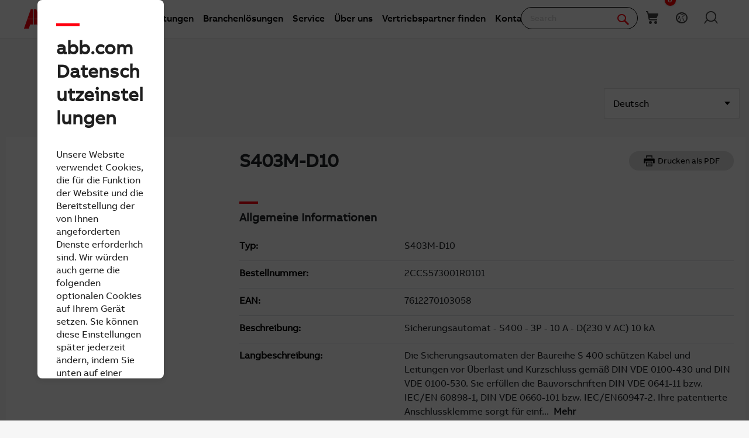

--- FILE ---
content_type: text/css
request_url: https://new.abb.com/Frontend-Assembly/Abb.Common.Context.Sitefinity/Mvc/Shared/DistributorInventory/cdn/bundle.css
body_size: 2011
content:
.oneabb-external-distributor-inventory__list-widget .oneabb-external-distributor-inventory__list{font-family:oneabb-font-abbvoice,ABBVoice,Verdana,Arial,sans-serif;font-style:normal;font-size:16px;line-height:17.91px;max-width:702px;margin:0 20px;color:#262626}.oneabb-external-distributor-inventory__list-widget .oneabb-external-distributor-inventory__list .oneabb-external-distributor-inventory__only-mobile{display:none!important}.oneabb-external-distributor-inventory__list-widget .oneabb-external-distributor-inventory__list .oneabb-external-distributor-inventory__only-desktop{display:-ms-flexbox!important;display:flex!important}.oneabb-external-distributor-inventory__list-widget .oneabb-external-distributor-inventory__list .oneabb-external-distributor-inventory__list-heading{width:702px;display:-ms-flexbox;display:flex;border-bottom:1px dotted #979797;-ms-flex-direction:row;flex-direction:row}.oneabb-external-distributor-inventory__list-widget .oneabb-external-distributor-inventory__list .oneabb-external-distributor-inventory__list-heading .oneabb-external-distributor-inventory__list-cell{padding:38px 0 16px;font-weight:700;-ms-flex:1.08;flex:1.08}.oneabb-external-distributor-inventory__list-widget .oneabb-external-distributor-inventory__list .oneabb-external-distributor-inventory__list-heading .oneabb-external-distributor-inventory__list-cell.oneabb-external-distributor-inventory__list-qty{-ms-flex:1;flex:1}.oneabb-external-distributor-inventory__list-widget .oneabb-external-distributor-inventory__list .oneabb-external-distributor-inventory__list-row{border-bottom:1px dotted #979797;margin:0 22px;width:auto;display:-ms-flexbox;display:flex;-ms-flex-align:center;align-items:center;-ms-flex-direction:row;flex-direction:row}.oneabb-external-distributor-inventory__list-widget .oneabb-external-distributor-inventory__list .oneabb-external-distributor-inventory__list-row .oneabb-external-distributor-inventory__list-cell{font-weight:400;padding:12px 0 14px;-ms-flex:1;flex:1}.oneabb-external-distributor-inventory__list-widget .oneabb-external-distributor-inventory__list .oneabb-external-distributor-inventory__list-row .oneabb-external-distributor-inventory__list-cell:last-child{text-align:-webkit-right}.oneabb-external-distributor-inventory__list-widget .oneabb-external-distributor-inventory__list .oneabb-external-distributor-inventory__list-row .oneabb-external-distributor-inventory__list-cell.oneabb-external-distributor-inventory__list-distributor{padding-left:0}.oneabb-external-distributor-inventory__list-widget .oneabb-external-distributor-inventory__list .oneabb-external-distributor-inventory__list-row .oneabb-external-distributor-inventory__list-cell.oneabb-external-distributor-inventory__list-distributor span{width:170px;height:47px;display:block}.oneabb-external-distributor-inventory__list-widget .oneabb-external-distributor-inventory__list .oneabb-external-distributor-inventory__list-row .oneabb-external-distributor-inventory__list-cell.oneabb-external-distributor-inventory__list-distributor img{object-fit:contain;width:170px;height:47px}.oneabb-external-distributor-inventory__list-widget .oneabb-external-distributor-inventory__list .oneabb-external-distributor-inventory__list-row .oneabb-external-distributor-inventory__list-cell.oneabb-external-distributor-inventory__list-shopNow span a{font-weight:500;font-size:12px;line-height:13.43px;border:1px solid #d2d2d2;box-sizing:border-box;border-radius:150px;padding:10px 16px;width:fit-content;height:auto;color:#464646;text-decoration:none;text-transform:uppercase;display:block;word-break:break-word;text-align:center}.oneabb-external-distributor-inventory__list-widget .oneabb-external-distributor-inventory__list .oneabb-external-distributor-inventory__list-cell span{display:block}.oneabb-external-distributor-inventory__list-widget .oneabb-external-distributor-inventory__list .oneabb-external-distributor-inventory__list-cell.oneabb-external-distributor-inventory__list-distributor{padding-left:20px;-ms-flex:2;flex:2}.oneabb-external-distributor-inventory__list-widget .oneabb-external-distributor-inventory__list-results{font-family:oneabb-font-abbvoice,ABBVoice,Verdana,Arial,sans-serif;font-style:normal;font-size:16px;line-height:25px;font-weight:300;margin:30px 20px 0;color:#1d1d1d}.oneabb-external-distributor-inventory__list-widget .oneabb-external-distributor-inventory__contact-message{font-family:oneabb-font-abbvoice,ABBVoice,Verdana,Arial,sans-serif;font-weight:400;font-size:18px;line-height:25px;color:#262626;padding:32px 20px 44px;max-width:700px}.oneabb-external-distributor-inventory__list-widget .oneabb-external-distributor-inventory__contact-message p{margin:0}.oneabb-external-distributor-inventory__list-widget .oneabb-external-distributor-inventory__contact-message p:last-child{padding-top:30px}.oneabb-external-distributor-inventory__list-widget .oneabb-external-distributor-inventory__contact-message a{text-decoration:underline;color:#262626}@media only screen and (max-width:767px){.oneabb-external-distributor-inventory__list-widget .oneabb-external-distributor-inventory__list{margin:0 16px}.oneabb-external-distributor-inventory__list-widget .oneabb-external-distributor-inventory__list .oneabb-external-distributor-inventory__list-heading{width:100%;font-size:14px}.oneabb-external-distributor-inventory__list-widget .oneabb-external-distributor-inventory__list .oneabb-external-distributor-inventory__list-heading .oneabb-external-distributor-inventory__list-cell.oneabb-external-distributor-inventory__list-distributor{-ms-flex:1.2;flex:1.2}.oneabb-external-distributor-inventory__list-widget .oneabb-external-distributor-inventory__list .oneabb-external-distributor-inventory__list-cell.oneabb-external-distributor-inventory__list-distributor{padding-left:0;text-align:left!important;-ms-flex:1;flex:1}.oneabb-external-distributor-inventory__list-widget .oneabb-external-distributor-inventory__list .oneabb-external-distributor-inventory__list-cell.oneabb-external-distributor-inventory__list-qty{text-align:center}.oneabb-external-distributor-inventory__list-widget .oneabb-external-distributor-inventory__list .oneabb-external-distributor-inventory__list-row{margin:0;width:100%}.oneabb-external-distributor-inventory__list-widget .oneabb-external-distributor-inventory__list .oneabb-external-distributor-inventory__list-row .oneabb-external-distributor-inventory__list-cell.oneabb-external-distributor-inventory__list-distributor span{width:83px;height:50px;display:block}.oneabb-external-distributor-inventory__list-widget .oneabb-external-distributor-inventory__list .oneabb-external-distributor-inventory__list-row .oneabb-external-distributor-inventory__list-cell.oneabb-external-distributor-inventory__list-distributor img{object-fit:contain;width:83px;height:50px}.oneabb-external-distributor-inventory__list-widget .oneabb-external-distributor-inventory__list .oneabb-external-distributor-inventory__list-row .oneabb-external-distributor-inventory__list-cell.oneabb-external-distributor-inventory__list-qty.oneabb-external-distributor-inventory__only-mobile span:first-child{font-size:14px}.oneabb-external-distributor-inventory__list-widget .oneabb-external-distributor-inventory__list .oneabb-external-distributor-inventory__list-row .oneabb-external-distributor-inventory__list-cell.oneabb-external-distributor-inventory__list-qty.oneabb-external-distributor-inventory__only-mobile span:last-child{color:#a9a9a9;padding-top:5px;font-size:12px}.oneabb-external-distributor-inventory__list-widget .oneabb-external-distributor-inventory__list .oneabb-external-distributor-inventory__only-mobile{display:inline-block!important}.oneabb-external-distributor-inventory__list-widget .oneabb-external-distributor-inventory__list .oneabb-external-distributor-inventory__only-desktop{display:none!important}}.oneabb-external-distributor-inventory__search-widget{font-family:oneabb-font-abbvoice,ABBVoice,Verdana,Arial,sans-serif;font-style:normal;font-size:16px;line-height:1;max-width:870px}.oneabb-external-distributor-inventory__search-widget .oneabb-external-distributor-inventory__search-heading{font-size:32px;line-height:32px;font-weight:700;margin:20px 20px 10px;color:#000}.oneabb-external-distributor-inventory__search-widget .oneabb-external-distributor-inventory__search-para{width:100%;height:auto;font-size:16px;line-height:17.91px;font-weight:400;letter-spacing:.055em;margin:0 20px 30px;padding:0 0 8px 8px;color:#262626}.oneabb-external-distributor-inventory__search-widget .oneabb-external-distributor-inventory__search{max-width:702px;height:auto;margin:0 20px;display:-ms-flexbox;display:flex;-ms-flex-flow:row wrap;flex-flow:row wrap}.oneabb-external-distributor-inventory__search-widget .oneabb-external-distributor-inventory__search .oneabb-external-distributor-inventory__search-box{border:1px solid #979797;border-radius:2px;box-sizing:border-box;display:-ms-flexbox;display:flex;-ms-flex:1;flex:1}.oneabb-external-distributor-inventory__search-widget .oneabb-external-distributor-inventory__search .oneabb-external-distributor-inventory__search-input{font-weight:300;font-size:18px;line-height:24px;-ms-flex:1;flex:1;padding:13px;border:none;width:100%;background:transparent;color:#1d1d1d}.oneabb-external-distributor-inventory__search-widget .oneabb-external-distributor-inventory__search .oneabb-external-distributor-inventory__search-input:focus{outline:none}.oneabb-external-distributor-inventory__search-widget .oneabb-external-distributor-inventory__search .oneabb-external-distributor-inventory__search-input:-webkit-autofill,.oneabb-external-distributor-inventory__search-widget .oneabb-external-distributor-inventory__search .oneabb-external-distributor-inventory__search-input:-webkit-autofill:active,.oneabb-external-distributor-inventory__search-widget .oneabb-external-distributor-inventory__search .oneabb-external-distributor-inventory__search-input:-webkit-autofill:focus,.oneabb-external-distributor-inventory__search-widget .oneabb-external-distributor-inventory__search .oneabb-external-distributor-inventory__search-input:-webkit-autofill:hover{-webkit-box-shadow:0 0 0 30px #fff inset!important}.oneabb-external-distributor-inventory__search-widget .oneabb-external-distributor-inventory__search .oneabb-external-distributor-inventory__search-submit{background:#979797;border:1px solid #979797;width:auto;height:auto;font-size:14px;line-height:16px;font-weight:700;text-align:center;letter-spacing:1px;color:#fff;text-transform:uppercase;padding:17px 20px}.oneabb-external-distributor-inventory__search-widget .oneabb-external-distributor-inventory__search .oneabb-external-distributor-inventory__search-icon{background-image:url([data-uri]);background-repeat:no-repeat;height:50px;width:45px;background-position:18px 10px}.oneabb-external-distributor-inventory__search-widget .oneabb-external-distributor-inventory__search .oneabb-external-distributor-inventory__search-close{background-image:url([data-uri]);background-repeat:no-repeat;height:50px;width:40px;background-position:0 13px;cursor:pointer}@media only screen and (max-width:600px){.oneabb-external-distributor-inventory__search-widget .oneabb-external-distributor-inventory__search-heading,.oneabb-external-distributor-inventory__search-widget .oneabb-external-distributor-inventory__search-para{width:auto;margin-left:16px;margin-right:16px}.oneabb-external-distributor-inventory__search-widget .oneabb-external-distributor-inventory__search{width:fit-content;margin:0 16px;height:auto}.oneabb-external-distributor-inventory__search-widget .oneabb-external-distributor-inventory__search .oneabb-external-distributor-inventory__search-box{margin-bottom:8px}.oneabb-external-distributor-inventory__search-widget .oneabb-external-distributor-inventory__search .oneabb-external-distributor-inventory__search-submit{width:100%;margin-top:5%}.oneabb-external-distributor-inventory__search-widget .oneabb-external-distributor-inventory__search .oneabb-external-distributor-inventory__search-icon{background-position:13px 10px}.oneabb-external-distributor-inventory__search-widget .oneabb-external-distributor-inventory__search .oneabb-external-distributor-inventory__search-close{width:40px;background-position:0 13px}}@media only screen and (max-width:990px){.oneabb-external-distributor-inventory__search-widget .oneabb-external-distributor-inventory__search-para{width:auto}}

--- FILE ---
content_type: application/javascript
request_url: https://new.abb.com/Mvc/Scripts/NewSearch/productPageLangSelector.min.js?v=25123116
body_size: 345
content:
/*! abb_portal_web 19-06-2024 */
$(function(){$(".atct-more").remove();var e=document.location.pathname;if(0==e.indexOf("/products/")){e=e.split("/");if(e.push(""),!(e.length<4)){var n=e[2];let t,o;o=(n=(n=n).toLowerCase()).match(/^[a-z]{2}$/)||n.match(/^[a-z]{2}-[a-z]{2}$/)?(t=e[3],e[4]):(t=e[2],e[3]),$(".newDropdown_menu li").each(function(){var e;""!=$(this).attr("data-value")&&(e=$(this).attr("data-value"),e="https://"+window.location.host+"/products/"+("en"==e?"":e+"/")+t+(0<o.length?"/"+o:""),$(this).attr("data-url",e))});n=$("html").attr("lang");if($(".newDropdown_selected").text($(`.newDropdown_menu li[data-value=${n.toLowerCase()}]`).text()),document.querySelectorAll(".newDropdown_dropdown").forEach(e=>{var t=document.querySelector(".newDropdown_select");const o=document.querySelector(".newDropdown_caret"),n=document.querySelector(".newDropdown_menu"),r=document.querySelectorAll(".newDropdown_menu li"),a=document.querySelector(".newDropdown_selected");t.addEventListener("click",()=>{o.classList.toggle("newDropdown_caret-rotate"),n.classList.toggle("newDropdown_menu-open")}),r.forEach(t=>{t.addEventListener("click",()=>{a.classList.remove("newDropdown_placeholder"),a.innerText=t.innerText,o.classList.remove("newDropdown_caret-rotate"),n.classList.remove("newDropdown_menu-open"),r.forEach(e=>e.classList.remove("newDropdown_active")),t.classList.add("newDropdown_active");var e=t.getAttribute("data-url");$(location).attr("href",e)})})}),document.querySelector('link[rel="canonical"]')){for(var e=document.querySelector('link[rel="canonical"]').getAttribute("href").split("/"),n=e.length,r=e[n-2]+"/"+e[n-1],a=document.querySelectorAll('link[rel="alternate"]'),l=1;l<a.length;l++){var c="https://new.abb.com/products/"+a[l].hreflang+"/"+r;a[l].href=c}e="https://new.abb.com/products/"+r;a[0].href=e,a[0].hreflang="x-default"}}}});

--- FILE ---
content_type: application/javascript
request_url: https://new.abb.com/Frontend-Assembly/Abb.Common.Context.Sitefinity/Mvc/Scripts/Shared/abb.shared.context.js?v=LTExNDM5NDMyODQ%3d
body_size: 5076
content:
!function(e,t){"use strict";var n={contextFieldsHandler:"data-abb-sf-context-fields"},i=function(e){e._context=this;var t=this,o=e,r={},u={},l={},f={};this.registerContextField=function(e){if(e=e.trim(),!l[e]){var n=this;Object.defineProperty(t,e,{get:function(){return r[e]},set:function(t){if("[object Object]"===Object.prototype.toString.call(t)){if(t=n.extendObject(e,t),JSON.stringify(t)===JSON.stringify(r[e]))return}else if(r[e]===t)return;r[e]=t,n.setNotifier(e)},enumerable:!0,configurable:!0}),l[e]=!0,f[e]=[]}},this.extendObject=function(e,t){var n=r[e]||{},i=t,o={},u=[];for(var l in n)o[l]=n[l],u.push(l);for(var f in i)o[f]=i[f],u.indexOf(f)>-1&&u.splice(u.indexOf(f),1);if(u.length>0)for(var c=0,s=u.length;c<s;c++)delete o[u[c]];return o},this.setNotifier=function(e){u[e]||(u[e]=setTimeout(function(){u[e]=void 0,f[e]&&null!==f[e]&&Array.prototype.forEach.call(f[e],function(t){t(e)})},0))},this.removeElement=function(e){delete r[e]},this.setContextValue=function(e,t){o._context[e]=t},this.getContextValue=function(e){return o._context[e]};var c=this;i.addListener=function(e,n){void 0===l[e]&&t.registerContextField(e),f[e].push(n)},i.addMultipleListeners=function(e,t){for(var i=0;i<t.length;i++)for(var o=t[i].getAttribute(n.contextFieldsHandler).split(","),r=0,u=o.length;r<u;r++)e.registerContextField(o[r])},i.getContext=function(){return o._context},i.removeProperty=function(e){c.removeElement(e)},i.setValue=function(e,t){c.setContextValue(e,t)},i.getValue=function(e){return c.getContextValue(e)},i.getAllValues=function(){return r},i.debug=function(){return{values:r,notifiers:u,handlers:l,listeners:f}}};e.document&&document.addEventListener("DOMContentLoaded",function(){var t=new i(e.document),o=e.document.querySelectorAll("["+n.contextFieldsHandler+"]");i.addMultipleListeners(t,o)}),e.abb=e.abb||{},e.abb.Context=i,t.exports=function(t){return new e.abb.Context(t)}}("undefined"!=typeof window?window:{},"undefined"!=typeof module?module:{});
//# sourceMappingURL=[data-uri]


--- FILE ---
content_type: application/xml; charset=utf-8
request_url: https://new.abb.com/proxy/stock-ticker
body_size: -36
content:
<?xml version="1.0" encoding="utf-8"?><stockquotes><share><exchange>Virt-X</exchange><currency>CHF</currency><date>30.12.2025</date><time>17:31</time><Timezone>CET</Timezone><price>59.22</price><change>0.37%</change></share><share><exchange>Stockholm</exchange><currency>SEK</currency><date>30.12.2025</date><time>17:29</time><Timezone>CET</Timezone><price>687.80</price><change>0.03%</change></share><share><exchange>US OTC</exchange><currency>USD</currency><date>31.12.2025</date><time>11:30</time><Timezone>EST</Timezone><price>74.13</price><change>-0.59%</change></share></stockquotes>

--- FILE ---
content_type: image/svg+xml
request_url: https://www07.abb.com/cdn/img/user.svg
body_size: 55
content:
<svg width="24" height="22" viewBox="0 0 24 22" fill="none" xmlns="http://www.w3.org/2000/svg">
<path fill-rule="evenodd" clip-rule="evenodd" d="M19.0417 14.9942C20.3245 13.4149 21.0978 11.3856 21.0978 9.18197C21.0978 4.11352 17.022 0 12 0C6.97801 0 2.9022 4.11352 2.9022 9.18197C2.9022 11.3856 3.67551 13.4149 4.9583 14.9942C2.69295 16.5184 0.927976 18.7496 0 21.3848L1.71039 22C2.54738 19.6219 4.17589 17.6202 6.27748 16.3164C7.84231 17.5927 9.82563 18.3548 12 18.3548C14.1289 18.3548 16.0849 17.6202 17.6406 16.3806L17.7225 16.3164C19.8241 17.6202 21.4435 19.6219 22.2896 22L24 21.3848C23.0629 18.7496 21.3071 16.5184 19.0417 14.9942ZM12 16.5275C7.97877 16.5275 4.72176 13.2404 4.72176 9.18197C4.72176 5.12354 7.97877 1.83639 12 1.83639C16.0212 1.83639 19.2782 5.12354 19.2782 9.18197C19.2782 13.2404 16.0212 16.5275 12 16.5275Z" fill="#464646"/>
</svg>


--- FILE ---
content_type: application/javascript
request_url: https://www07.abb.com/cdn/v18.6/scripts/url.min.js
body_size: 393
content:
/*! url - v1.8.6 - 2013-11-22 */
window.url=function(){function n(n){return!isNaN(parseFloat(n))&&isFinite(n)}return function(t,i){var f=i||window.location.toString(),r,e,o,u,l,a,v;if(!t)return f;t=t.toString(),"//"===f.substring(0,2)?f="http:"+f:1===f.split("://").length&&(f="http://"+f),i=f.split("/"),r={auth:""},e=i[2].split("@"),1===e.length?e=e[0].split(":"):(r.auth=e[0],e=e[1].split(":")),r.protocol=i[0],r.hostname=e[0],r.port=e[1]||("https"===r.protocol.split(":")[0].toLowerCase()?"443":"80"),r.pathname=(i.length>3?"/":"")+i.slice(3,i.length).join("/").split("?")[0].split("#")[0],o=r.pathname,"/"===o.charAt(o.length-1)&&(o=o.substring(0,o.length-1));var c=r.hostname,s=c.split("."),h=o.split("/");if("hostname"===t)return c;if("domain"===t)return/^(([0-9]|[1-9][0-9]|1[0-9]{2}|2[0-4][0-9]|25[0-5])\.){3}([0-9]|[1-9][0-9]|1[0-9]{2}|2[0-4][0-9]|25[0-5])$/.test(c)?c:s.slice(-2).join(".");if("sub"===t)return s.slice(0,s.length-2).join(".");if("port"===t)return r.port;if("protocol"===t)return r.protocol.split(":")[0];if("auth"===t)return r.auth;if("user"===t)return r.auth.split(":")[0];if("pass"===t)return r.auth.split(":")[1]||"";if("path"===t)return r.pathname;if("."===t.charAt(0)){if(t=t.substring(1),n(t))return t=parseInt(t,10),s[0>t?s.length+t:t-1]||""}else{if(n(t))return t=parseInt(t,10),h[0>t?h.length+t:t]||"";if("file"===t)return h.slice(-1)[0];if("filename"===t)return h.slice(-1)[0].split(".")[0];if("fileext"===t)return h.slice(-1)[0].split(".")[1]||"";if("?"===t.charAt(0)||"#"===t.charAt(0)){if(u=f,l=null,"?"===t.charAt(0)?u=(u.split("?")[1]||"").split("#")[0]:"#"===t.charAt(0)&&(u=u.split("#")[1]||""),!t.charAt(1))return u;for(t=t.substring(1),u=u.split("&"),a=0,v=u.length;v>a;a++)if(l=u[a].split("="),l[0]===t)return l[1]||"";return null}}return""}}(),"undefined"!=typeof jQuery&&jQuery.extend({url:function(n,t){return window.url(n,t)}});

--- FILE ---
content_type: application/javascript
request_url: https://new.abb.com/Mvc/Scripts/NewSearch/productDetails.min.js?v=25123116
body_size: 5011
content:
/*! abb_portal_web 20-11-2025 */
function showMore(){var e=$(".pis-products-details-general-information")[0].shadowRoot,e=($(e).find(".showlongDescription").hide(),$("pis-products-details-general-information")[0].shadowRoot);$(e).find(".hiddenlongDescription").show(),$(e).find(".hiddenlongDescription").css("display","inline")}function showLess(){var e=$(".pis-products-details-general-information")[0].shadowRoot,e=($(e).find(".showlongDescription").show(),$("pis-products-details-general-information")[0].shadowRoot);$(e).find(".hiddenlongDescription").hide(),$(e).find(".hiddenlongDescription").css("display","none")}function updateCartCount(e){var t=localStorage.getItem("shoppingListBasket");let o=0;if(t)try{var a=JSON.parse(t);o=a.reduce((e,t)=>e+(t.quantity||0),0)}catch(e){console.error("Error in parsing shoppingListBasket:",e)}t=document.getElementById("cartCountDesktop"),a=document.getElementById("cartCount");t&&(t.textContent=o),a&&(a.textContent=o),updateShoppingListShare(e)}function showPopup(e,t=5e3){e=$("#"+e);e.length&&e.stop(!0,!0).fadeIn(300).delay(t).fadeOut(300)}$(function(){function l(e){e=document.cookie.match(new RegExp("(^| )"+e+"=([^;]+)"));return e?decodeURIComponent(e[2]):null}function r(e){try{var t=l(e);return JSON.parse(t).AppCode||null}catch(e){return null}}function c(e){try{var t=l(e);return JSON.parse(t).Token||null}catch(e){return null}}function d(t){if("undefined"==typeof shoppingListCookieConsent)console.log("shoppingListCookieConsent is not init");else if(shoppingListCookieConsent.cookieConsentIsEnabled()){let e=null;var o=window.location.href,a=o.indexOf("#"),o=(-1!==a&&-1!==(a=(o=o.substring(a+1)).indexOf("?"))&&(o=o.substring(a),a=new URLSearchParams(o),e=a.get("litelink")||null),{productId:t,quantity:1,litelink:e}),a=localStorage.getItem("shoppingListBasket");a?(a=JSON.parse(a)).some(e=>e.productId==t)?showPopup("productalreadyExist"):(a.push(o),localStorage.setItem("shoppingListBasket",JSON.stringify(a)),showPopup("productAdded"),i(),updateCartCount("app:relAddToCart")):((a=[]).push(o),localStorage.setItem("shoppingListBasket",JSON.stringify(a)),i(),showPopup("productAdded"),updateCartCount("app:relAddToCart")),pisInstance.store.data.isInitialized?pisInstance.update(options,initialRoute):pisInstance.init(options,initialRoute)}else shoppingListCookieConsent.showIfNoConsent()}function i(){var e=document.getElementById("cardIconD"),t=document.getElementById("cardIconM");window.innerWidth<=767?t.style.display="flex":e.style.display="flex"}function p(e){return(e=e.toLowerCase()).match(/^[a-z]{2}$/)||!!e.match(/^[a-z]{2}-[a-z]{2}$/)}function e(){$("#relatedProductsContainer").is(":visible")?$("[data-tabname= '.tab1']")&&($("[data-tabname= '.tab1']").click(),$("html, body").animate({scrollTop:$("#relatedProductsContainerDataSheet").offset().top-80},"smooth")):setTimeout(e,50)}function t(){$("#productVariantsContainer").is(":visible")?$("[data-tabname= '.tab1']")&&($("[data-tabname= '.tab1']").click(),$("html, body").animate({scrollTop:$("#pis-anchor-variants-table").offset().top-50},"smooth")):setTimeout(t,50)}function u(e){e=("; "+document.cookie).split("; "+e+"=");return 2===e.length?e.pop().split(";").shift():null}$(document).ready(function(){var e="",a=window.location.pathname.split("/").slice(1),e=p(a[1])?a[1]:"en";if(model.ProductViewModel.Printout){a=e;const o=model.ProductViewModel.Product.productDetails.item.productId;$.ajax({type:"GET",url:`/api/PisSearchApi/GeneratePdf?productId=${o}&language=`+a,contentType:"application/json; charset=utf-8",dataType:"json",success:function(e){var a,i;e=e,a=o,i=new XMLHttpRequest,e=model.ProductViewModel.ApiUrl+"/Products/Pdf/Download?guid="+e,i.open("GET",e,!0),i.setRequestHeader("Content-type","application/json; charset=utf-8"),i.responseType="blob",i.send(),i.onload=function(e){var t=i.response,o=(console.log(t.size),document.createElement("a"));o.href=window.URL.createObjectURL(t),o.download=a+".pdf",o.click()}},error:function(e){console.log(e.responseText)}})}var n=e;if(null!=pisSearchApiToken){pisSearchApiToken.setRefreshTokenInterval();const l=model.ProductViewModel.Product,r=model.ProductViewModel.Translations;let t=!1,o=!1;var a=!1,e=localStorage.getItem("previousCompareUrl"),i=localStorage.getItem("previousDetailsUrl"),e=((e||i)&&(a=!0),{accessToken:model.ProductViewModel.AccessToken,application:{appCode:model.ProductViewModel.AppSettings.appCode,langCode:n,internalUser:!1,anonymousUser:!1,treeType:"Products"},cacheTranslations:!1,httpInterceptor:e=>e.url.toLowerCase().includes("v1/products/detail")&&!t?Promise.resolve(l):e.url.toLowerCase().includes("v1/translations")&&!o?Promise.resolve(r):Promise.resolve(),components:{common:{hideDocumentLinks:!1},detailsHeader:{showPrintToPdfBtn:!0,showBackBtn:a},relatedLinks:{visible:!0,showImages:!0},details:{relationships:{filtering:"inline-expanded"}},detailsVariantsSelector:{visible:!0,unavailableValuesBehavior:"disabled"},detailsVariantsTable:{visible:!0,showImages:!0,pageSize:10},detailsVariantsDropdown:{visible:!1,showImages:!0}},commandInterceptor:t=>{if("details"==t.name){t.isHandled=!0;var o=window.location.pathname.split("/").slice(1),o=(n=p(o[1])?o[1]:"en",i=window.location.origin+`/products/${n}/`+t.args.productId,new URLSearchParams(window.location.search)),a=o.get("utm_campaign"),o=o.get("litelink");let e=!1;a&&(i+="?utm_campaign="+encodeURIComponent(a),e=!0),o&&(i+=`${e?"&":"?"}litelink=`+encodeURIComponent(o)),window.open(i)}else if("back"==t.name){t.isHandled=!0;a=localStorage.getItem("previousCompareUrl");a?(localStorage.removeItem("previousCompareUrl"),window.location.href=a):(o=localStorage.getItem("previousDetailsUrl"),window.location.href=o)}else if("scroll-to-top"==t.name)window.scrollTo({top:0,behavior:"smooth"});else if("document"==t.name){if(t.isHandled=!0,"No document needed"!==t.args.documentId){const i="https://search.abb.com/library/Download.aspx?DocumentID="+t.args.documentId;window.open(i,"_blank")}}else{var i;"filter-classification"==t.name&&(t.isHandled=!0,i="",i="en"!=n?window.location.origin+"/smartlinks/category-search?"+t.args.cid+"&"+n:window.location.origin+"/smartlinks/category-search?"+t.args.cid,window.open(i,"_blank"))}return Promise.resolve(t)}}),i={productId:model.ProductViewModel.Product.productDetails.item.productId,view:"detail"},a=PIS.Products.getInstance(),s=(e.styles=[...a.getDefaultOptions().styles,{url:"/Sitefinity/WebsiteTemplates/AbbBranding/App_Styles/NewSearch/newSearchProductsDetails.min.css?v="+(new Date).setMinutes(0,0,0)},{css:'div[id^="pis-anchor"]{ scroll-margin-top:200px }'}],a.getDefaultOptions());e.components.details.relationships=s.components.details.relationships,e.components.details.relationships.filtering="inline-expanded",e.components.details.relationships.actionTemplates.All={columnWidth:"100px",headerTemplate:'<div class="text-left"><span class="small">Actions</span></div>',cellTemplate:`<div class="product-cart-container text-left"><button class="btn productcart-btn" @click="emit('app:relAddToCart', {relationship:relationship, row:row})"><img src="/cdn/img/shoppinglist/add-carticon1.png" alt="cart Icon"></button></div>`},e.components.detailsVariantsTable.columns=s.components.detailsVariantsTable.columns,e.components.detailsVariantsTable.columns.push({headerTemplate:'<div class="text-left"><span class="small">Qty</span></div>',cellTemplate:'<span class="badge bg-light text-dark">1</span>'}),e.components.detailsVariantsTable.columns.push({headerTemplate:'<div class="text-left"><span class="small">Unit Of Measure</span></div>',cellTemplate:'<span class="badge bg-light text-dark">piece</span>'}),e.components.detailsVariantsTable.columns.push({headerTemplate:'<div class="text-left"><span class="small">Actions</span></div>',cellTemplate:`<div class="product-cart-container text-left"><button class="btn productcart-btn" @click="instance.eventBusExt.emit('app:varAddToCart',  {item, instance, attributeName, attributeValue})"><img src="/cdn/img/shoppinglist/add-carticon1.png" alt="cart Icon"></button></div>`}),e.dataInterceptor=e=>{var t,o,a,i,n;return"AttributeGroups"===e.type&&e.data.items?((t=e.data.items.filter(e=>e.code.includes("Dimensions")))&&0<t.length&&(o=t[0].attributes.DimensionDiagram)&&(n=`https://search.abb.com/library/Download.aspx?DocumentID=${dimensionDiagramId=o.values[0].link.documentId}&amp`,t[0].attributes.DimensionDiagram={attributeCode:o.attributeCode,attributeName:o.attributeName,values:[t[0].attributes.DimensionDiagram.values[0],{text:`<img src="${n};DocumentPartId=SVG&amp;Action=Launch" alt="diagram" class="diagram-inline diagram-DimensionDiagram">`}]}),(o=e.data.items.filter(e=>e.code.includes("CerDec")))&&o[0]&&("Certificates and Declarations (Document Number)"===o[0].description?o[0].description="Certificates and Declarations":"Certyfikaty i deklaracje (Numer dokumentu)"===o[0].description&&(o[0].description="Certyfikaty i deklaracje")),(t=e.data.items.filter(e=>e.code.includes("Installation")))&&0<t.length&&(n=t[0].attributes.WiringDiagram)&&(o=`https://search.abb.com/library/Download.aspx?DocumentID=${wiringDiagramId=n.values[0].link.documentId}&amp`,t[0].attributes.WiringDiagram={attributeCode:n.attributeCode,attributeName:n.attributeName,values:[t[0].attributes.WiringDiagram.values[0],{text:`<img style="max-height:400px;" src="${o};DocumentPartId=SVG&amp;Action=Launch" alt="diagram" class="diagram-inline diagram-DimensionDiagram">`}]})):"ProductDetails"===e.type?e.data.item.attributes.LongDescription&&300<(t=(n=e.data.item.attributes.LongDescription.values[0].text).length)&&(o="",o=$(".pis-products-details-general-information").attr("data-showmore"),a="",a=$(".pis-products-details-general-information").attr("data-showless"),i=n.substr(0,300),n=n.substr(300,t),e.data.item.attributes.LongDescription.values[0].text=i+`<div style="display: inline;" class="showlongDescription">... ${'<div style="cursor:pointer; font-weight:bold; display: inline;" class="showmore" onclick="showMore()"> '+o+"</div>"}</div><div style="display:none;" class='hiddenlongDescription'>${n} ${'<div style="display:none; cursor:pointer; font-weight:bold; display: inline;" class="showless" onclick="showLess()">'+a+"</div>"}</div>`):e.type,Promise.resolve(e)},a.on("app:relAddToCart",e=>{d(e.row.values.Identifier[0].text)}),a.on("app:varAddToCart",e=>{d(e.item.productId)}),a.store.data.isInitialized?a.update(e,i):a.init(e,i)}(model.ProductViewModel.Product?.relatedLinks?.items||[]).some(e=>e.url&&e.url.includes("abb-control-products.partcommunity.com"))&&(CNS.Core.setApiKey("66c56a38010f4a81a82f6ed51c903399"),CNS.Core.setServiceBaseUrl("https://webapi.qa.partcommunity.com"),s=model.ProductViewModel.Product.productDetails.item.productId,CNS.Core.ajaxGetOrPost({url:CNS.Core.getServiceBaseUrl()+"/service/reversemap",data:{catalog:"abb_ww",part:s,exact:"0"}}).then(function(e){"error"in e||(reverseMapResult=e,$("#btn-order").prop("disabled",!1),CNS.showWebViewer3d({masterObject:{mident:reverseMapResult.mident||""},syncContextID:"1"},"webviewer-3d"),$("#viewer3d-container").show())}).catch(function(e){console.error("Error during executing reversemap:",e)})),$(".availability_btnclick").hide(),$(".whereToBuy_btnclick").hide();let t=u("csSelectedCountry");a=window.location.hash.match(/^#availability\|([A-Z]{2})(\|)?$/i);if(t=a&&a[1]?a[1].toUpperCase():t){const c=t.toLowerCase();($("#CountryId option").toArray().some(e=>e.value?.toLowerCase()===c)||"AA"===t?$(".availability_btnclick"):$(".whereToBuy_btnclick")).show()}else $(".availability_btnclick").show()}),$(window).bind("load",function(){var e=window.location.href.toString();e.indexOf("/products")&&$(".abb-page__header__logo-simple").attr("href","javascript:;"),$(".abb-page__header__logo-simple").click(function(){e.indexOf("/products")&&(window.location.href="/")}),document.querySelectorAll(".goToCartBtn").forEach(e=>{e.addEventListener("click",async function(e){e.preventDefault();let t=window.location.origin+"/search/shoppinglist";try{var o=localStorage.getItem("shoppingListBasket"),a=JSON.parse(o);if(!Array.isArray(a)||0===a.length)return void(window.location.href=t);const s=await async function(e){var t=r("pisSearchApiToken"),o=c("pisSearchApiToken");if(!e||0===e.length||!t||!o)return[];e={search:{productIds:e},appSettings:{countryCode:l("csSelectedCountry")||"PL",treeType:"Products",appCode:t,langCode:"en",client:{userAgent:navigator.userAgent}}};try{var a=await $.ajax({url:window.pisSearchUrl+"Products/List",method:"POST",contentType:"application/json",headers:{Authorization:"Bearer "+o},data:JSON.stringify(e)});const i={};return a.items?.forEach(e=>{e.productId&&e.classifications?.classCids&&(i[e.productId]=e.classifications.classCids)}),i}catch(e){return console.warn("Failed to fetch product classifications:",e),{}}}(a.map(e=>e.productId));var i,n=(await Promise.all(a.map(async e=>{var t=await async function(e){const o=l("csSelectedCountry")||"PL",a=r("pisSearchApiToken"),i=c("pisSearchApiToken"),n=["9AAC910006","9AAC720001","9AAC181447","9AAC173888","9AAC172658","9AAC173882"],t=e.map(e=>{var e={search:{cid:e},appSettings:{countryCode:o,treeType:"Products",appCode:a,langCode:"en"},client:{userAgent:navigator.userAgent}},t=window.pisSearchUrl+"Classifications/Parents";return $.ajax({url:t,type:"POST",contentType:"application/json",data:JSON.stringify(e),headers:{Authorization:"Bearer "+i}}).then(e=>e.items?.some(e=>n.includes(e.cid))).catch(()=>!1)}),s=await Promise.all(t);return s.includes(!0)}(s[e.productId]||[]);return{productId:e.productId,isAvailable:t}}))).filter(e=>e.isAvailable);1===n.length&&(t+="?ProductId="+encodeURIComponent(n[0].productId),i=l("csSelectedCountry"))&&(t+="#availability|"+i)}catch(e){console.warn("Error in shoppingList redirection logic:",e)}window.location.href=t})})}),$(".relatedProducts_btnclick").on("click",function(){e()}),$(".productVariants_btnclick").on("click",function(){t()}),$(".availability_btnclick").on("click",function(){$("[data-tabname= '.tab3']")&&$("[data-tabname= '.tab3']").click(),$("html, body").animate({scrollTop:$("#tabsContainer").offset().top-80},"smooth")}),$(".whereToBuy_btnclick").on("click",function(){let e=u("csSelectedCountry");var t=window.location.hash.match(/^#availability\|([A-Z]{2})(\|)?$/i);(e=t&&t[1]?t[1].toUpperCase():e)&&(t="https://new.abb.com/channel-partners/search#country="+e,window.open(t,"_blank"))}),$(".Product_cart-Designbtn").on("click",function(){if("undefined"==typeof shoppingListCookieConsent)console.log("shoppingListCookieConsent is not init");else if(shoppingListCookieConsent.cookieConsentIsEnabled()){var t="",o=window.location.pathname.split("/").slice(1),t=p(o[1])?o[2]:o[1];let e=null;var o=window.location.href,a=o.indexOf("#"),o=(-1!==a&&-1!==(a=(o=o.substring(a+1)).indexOf("?"))&&(o=o.substring(a),a=new URLSearchParams(o),e=a.get("litelink")||null),{productId:t,quantity:1,litelink:e}),a=localStorage.getItem("shoppingListBasket");a?(a=JSON.parse(a)).some(e=>e.productId==t)?showPopup("productalreadyExist"):(a.push(o),localStorage.setItem("shoppingListBasket",JSON.stringify(a)),showPopup("productAdded"),i(),updateCartCount()):((a=[]).push(o),localStorage.setItem("shoppingListBasket",JSON.stringify(a)),i(),showPopup("productAdded"),updateCartCount("Product_cart-Designbtn_click"))}else shoppingListCookieConsent.showIfNoConsent()}),$(".scrollToTab").on("click",function(){$("html, body").animate({scrollTop:$("#tabsContainer").offset().top-80},"smooth")}),$(".pis-products-details-gallery-col2-cols").on("click",function(){$(".pis-products-details-gallery-col2-cols").css("border","1px solid #d2d2d2"),$(this).css("border","1px solid #FF000F"),$(".pis-products-details-gallery-main-imageContainer img").attr("src",$(this).attr("data-Master"))}),$(".pis-products-details-gallery-3d-col2-cols").on("click",function(){$(".pis-products-details-gallery-3d-col2-cols").css("border","1px solid #d2d2d2"),$(this).css("border","1px solid #FF000F")}),$(".pis-products-details-gallery-col2-lastcolumn").on("click",function(e){e.preventDefault(),window.scrollTo({top:0,left:0,behavior:"smooth"}),$(".pisGallaryModal").toggleClass("pisGallaryModal-is-visible")}),$(".pisGallaryModal-close").on("click",function(e){0!==e.detail&&(e.preventDefault(),$(".pisGallaryModal").toggleClass("pisGallaryModal-is-visible"))}),$(".pis-products-details-gallery-3d-col2-lastcolumn").on("click",function(e){e.preventDefault(),window.scrollTo({top:0,left:0,behavior:"smooth"}),$(".pisGallary3dModal").toggleClass("pisGallary3dModal-is-visible")}),$(".pisGallary3dModal-close").on("click",function(e){console.log("pisGallary3dModal-close"),0!==e.detail&&(e.preventDefault(),$(".pisGallary3dModal").toggleClass("pisGallary3dModal-is-visible"))}),$(".pisGallaryModal-content-col2-cols").on("click",function(){$(".pisGallaryModal-content-col2-cols").css("border","1px solid #d2d2d2"),$(this).css("border","1px solid #FF000F"),$(".pisGallaryModal-content-col1 img").attr("src",$(this).attr("data-Master"))}),$(".pisGallary3dModal-content-col2-cols").on("click",function(){$(".pisGallary3dModal-content-col2-cols").css("border","1px solid #d2d2d2"),$(this).css("border","1px solid #FF000F")}),$("#btn-order").on("click",function(){reverseMapResult&&reverseMapResult.mident?($("#download-dialog").addClass("active"),CNS.showDownloadDialog({transferObject:{mident:reverseMapResult.mident||""},onDownload:e=>{localStorage.setItem("selectedFormats",JSON.stringify(e))},portal:"3dfindit",preselectedFormats:JSON.parse(localStorage.getItem("selectedFormats"))||[]},"download-dialog")):alert("No found data")}),$("#download-dialog").on("click",function(e){($(e.target).is("#download-dialog")||$(e.target).is(".close-dialog"))&&$("#download-dialog").removeClass("active")})});

--- FILE ---
content_type: text/plain; charset=utf-8
request_url: https://new.abb.com/rb_bf39360wnj?type=js3&sn=v_4_srv_1_sn_53F4C6F8919FB38F8C6F2C8A7DBE6E89_perc_100000_ol_0_mul_1_app-3Adf3cf8a6af3c1311_1&svrid=1&flavor=post&vi=RPPJAPFFCHGAEUNPCVBOIVOGKLJRHWDP-0&modifiedSince=1766057465044&bp=3&app=df3cf8a6af3c1311&crc=2661740825&en=tsb4abfy&end=1
body_size: 47
content:
OK(OA)|name=ruxitagentjs|featureHash=ICA7NVfqrux|version=|buildNumber=10327251022105625|lastModification=1766057465044